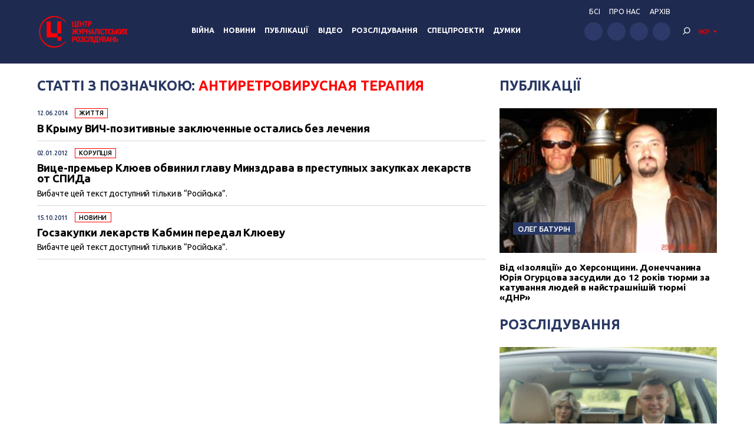

--- FILE ---
content_type: text/html; charset=UTF-8
request_url: https://investigator.org.ua/ua/tag/%D0%B0%D0%BD%D1%82%D0%B8%D1%80%D0%B5%D1%82%D1%80%D0%BE%D0%B2%D0%B8%D1%80%D1%83%D1%81%D0%BD%D0%B0%D1%8F-%D1%82%D0%B5%D1%80%D0%B0%D0%BF%D0%B8%D1%8F/
body_size: 13743
content:
<!DOCTYPE html>
<html xmlns="http://www.w3.org/1999/xhtml" lang="uk">
<head>
    <meta charset="UTF-8">
    <meta http-equiv="X-UA-Compatible" content="IE=edge" />
    <meta name="viewport" content="width=device-width, initial-scale=1, shrink-to-fit=no">
    <title>антиретровирусная терапия - Центр журналістських розслідувань</title>
    
    <link rel="preconnect" href="https://fonts.googleapis.com">
    <link rel="preconnect" href="https://fonts.gstatic.com" crossorigin>
    <link href="https://fonts.googleapis.com/css2?family=Ubuntu:wght@400;500;700&display=swap" rel="stylesheet">
    
	<meta name='robots' content='index, follow, max-image-preview:large, max-snippet:-1, max-video-preview:-1' />

	<!-- This site is optimized with the Yoast SEO plugin v19.14 - https://yoast.com/wordpress/plugins/seo/ -->
	<link rel="canonical" href="https://investigator.org.ua/ua/tag/антиретровирусная-терапия/" />
	<meta property="og:locale" content="uk_UA" />
	<meta property="og:type" content="article" />
	<meta property="og:title" content="антиретровирусная терапия - Центр журналістських розслідувань" />
	<meta property="og:url" content="https://investigator.org.ua/ua/tag/антиретровирусная-терапия/" />
	<meta property="og:site_name" content="Центр журналістських розслідувань" />
	<meta property="og:image" content="https://investigator.org.ua/wp-content/uploads/2023/11/oglogo-e1699886546903.jpg" />
	<meta property="og:image:width" content="1000" />
	<meta property="og:image:height" content="562" />
	<meta property="og:image:type" content="image/jpeg" />
	<meta name="twitter:card" content="summary_large_image" />
	<script type="application/ld+json" class="yoast-schema-graph">{"@context":"https://schema.org","@graph":[{"@type":"CollectionPage","@id":"https://investigator.org.ua/ua/tag/%d0%b0%d0%bd%d1%82%d0%b8%d1%80%d0%b5%d1%82%d1%80%d0%be%d0%b2%d0%b8%d1%80%d1%83%d1%81%d0%bd%d0%b0%d1%8f-%d1%82%d0%b5%d1%80%d0%b0%d0%bf%d0%b8%d1%8f/","url":"https://investigator.org.ua/ua/tag/%d0%b0%d0%bd%d1%82%d0%b8%d1%80%d0%b5%d1%82%d1%80%d0%be%d0%b2%d0%b8%d1%80%d1%83%d1%81%d0%bd%d0%b0%d1%8f-%d1%82%d0%b5%d1%80%d0%b0%d0%bf%d0%b8%d1%8f/","name":"антиретровирусная терапия - Центр журналістських розслідувань","isPartOf":{"@id":"https://investigator.org.ua/ua/#website"},"breadcrumb":{"@id":"https://investigator.org.ua/ua/tag/%d0%b0%d0%bd%d1%82%d0%b8%d1%80%d0%b5%d1%82%d1%80%d0%be%d0%b2%d0%b8%d1%80%d1%83%d1%81%d0%bd%d0%b0%d1%8f-%d1%82%d0%b5%d1%80%d0%b0%d0%bf%d0%b8%d1%8f/#breadcrumb"},"inLanguage":"uk"},{"@type":"BreadcrumbList","@id":"https://investigator.org.ua/ua/tag/%d0%b0%d0%bd%d1%82%d0%b8%d1%80%d0%b5%d1%82%d1%80%d0%be%d0%b2%d0%b8%d1%80%d1%83%d1%81%d0%bd%d0%b0%d1%8f-%d1%82%d0%b5%d1%80%d0%b0%d0%bf%d0%b8%d1%8f/#breadcrumb","itemListElement":[{"@type":"ListItem","position":1,"name":"Главная","item":"https://investigator.org.ua/ua/"},{"@type":"ListItem","position":2,"name":"антиретровирусная терапия"}]},{"@type":"WebSite","@id":"https://investigator.org.ua/ua/#website","url":"https://investigator.org.ua/ua/","name":"Центр журналістських розслідувань","description":"Новини України, Криму і Севастополя, політика, економіка, корупція, аналітика і розслідування","potentialAction":[{"@type":"SearchAction","target":{"@type":"EntryPoint","urlTemplate":"https://investigator.org.ua/ua/?s={search_term_string}"},"query-input":"required name=search_term_string"}],"inLanguage":"uk"}]}</script>
	<!-- / Yoast SEO plugin. -->


<link rel='dns-prefetch' href='//static.addtoany.com' />
<link rel='dns-prefetch' href='//netdna.bootstrapcdn.com' />
<link rel="alternate" type="application/rss+xml" title="Центр журналістських розслідувань &raquo; антиретровирусная терапия Канал теґу" href="https://investigator.org.ua/ua/tag/%d0%b0%d0%bd%d1%82%d0%b8%d1%80%d0%b5%d1%82%d1%80%d0%be%d0%b2%d0%b8%d1%80%d1%83%d1%81%d0%bd%d0%b0%d1%8f-%d1%82%d0%b5%d1%80%d0%b0%d0%bf%d0%b8%d1%8f/feed/" />
<script type="text/javascript">
window._wpemojiSettings = {"baseUrl":"https:\/\/s.w.org\/images\/core\/emoji\/14.0.0\/72x72\/","ext":".png","svgUrl":"https:\/\/s.w.org\/images\/core\/emoji\/14.0.0\/svg\/","svgExt":".svg","source":{"concatemoji":"https:\/\/investigator.org.ua\/wp-includes\/js\/wp-emoji-release.min.js?ver=6.3.2"}};
/*! This file is auto-generated */
!function(i,n){var o,s,e;function c(e){try{var t={supportTests:e,timestamp:(new Date).valueOf()};sessionStorage.setItem(o,JSON.stringify(t))}catch(e){}}function p(e,t,n){e.clearRect(0,0,e.canvas.width,e.canvas.height),e.fillText(t,0,0);var t=new Uint32Array(e.getImageData(0,0,e.canvas.width,e.canvas.height).data),r=(e.clearRect(0,0,e.canvas.width,e.canvas.height),e.fillText(n,0,0),new Uint32Array(e.getImageData(0,0,e.canvas.width,e.canvas.height).data));return t.every(function(e,t){return e===r[t]})}function u(e,t,n){switch(t){case"flag":return n(e,"\ud83c\udff3\ufe0f\u200d\u26a7\ufe0f","\ud83c\udff3\ufe0f\u200b\u26a7\ufe0f")?!1:!n(e,"\ud83c\uddfa\ud83c\uddf3","\ud83c\uddfa\u200b\ud83c\uddf3")&&!n(e,"\ud83c\udff4\udb40\udc67\udb40\udc62\udb40\udc65\udb40\udc6e\udb40\udc67\udb40\udc7f","\ud83c\udff4\u200b\udb40\udc67\u200b\udb40\udc62\u200b\udb40\udc65\u200b\udb40\udc6e\u200b\udb40\udc67\u200b\udb40\udc7f");case"emoji":return!n(e,"\ud83e\udef1\ud83c\udffb\u200d\ud83e\udef2\ud83c\udfff","\ud83e\udef1\ud83c\udffb\u200b\ud83e\udef2\ud83c\udfff")}return!1}function f(e,t,n){var r="undefined"!=typeof WorkerGlobalScope&&self instanceof WorkerGlobalScope?new OffscreenCanvas(300,150):i.createElement("canvas"),a=r.getContext("2d",{willReadFrequently:!0}),o=(a.textBaseline="top",a.font="600 32px Arial",{});return e.forEach(function(e){o[e]=t(a,e,n)}),o}function t(e){var t=i.createElement("script");t.src=e,t.defer=!0,i.head.appendChild(t)}"undefined"!=typeof Promise&&(o="wpEmojiSettingsSupports",s=["flag","emoji"],n.supports={everything:!0,everythingExceptFlag:!0},e=new Promise(function(e){i.addEventListener("DOMContentLoaded",e,{once:!0})}),new Promise(function(t){var n=function(){try{var e=JSON.parse(sessionStorage.getItem(o));if("object"==typeof e&&"number"==typeof e.timestamp&&(new Date).valueOf()<e.timestamp+604800&&"object"==typeof e.supportTests)return e.supportTests}catch(e){}return null}();if(!n){if("undefined"!=typeof Worker&&"undefined"!=typeof OffscreenCanvas&&"undefined"!=typeof URL&&URL.createObjectURL&&"undefined"!=typeof Blob)try{var e="postMessage("+f.toString()+"("+[JSON.stringify(s),u.toString(),p.toString()].join(",")+"));",r=new Blob([e],{type:"text/javascript"}),a=new Worker(URL.createObjectURL(r),{name:"wpTestEmojiSupports"});return void(a.onmessage=function(e){c(n=e.data),a.terminate(),t(n)})}catch(e){}c(n=f(s,u,p))}t(n)}).then(function(e){for(var t in e)n.supports[t]=e[t],n.supports.everything=n.supports.everything&&n.supports[t],"flag"!==t&&(n.supports.everythingExceptFlag=n.supports.everythingExceptFlag&&n.supports[t]);n.supports.everythingExceptFlag=n.supports.everythingExceptFlag&&!n.supports.flag,n.DOMReady=!1,n.readyCallback=function(){n.DOMReady=!0}}).then(function(){return e}).then(function(){var e;n.supports.everything||(n.readyCallback(),(e=n.source||{}).concatemoji?t(e.concatemoji):e.wpemoji&&e.twemoji&&(t(e.twemoji),t(e.wpemoji)))}))}((window,document),window._wpemojiSettings);
</script>
<style type="text/css">
img.wp-smiley,
img.emoji {
	display: inline !important;
	border: none !important;
	box-shadow: none !important;
	height: 1em !important;
	width: 1em !important;
	margin: 0 0.07em !important;
	vertical-align: -0.1em !important;
	background: none !important;
	padding: 0 !important;
}
</style>
	<link rel='stylesheet' id='scap.flashblock-css' href='https://investigator.org.ua/wp-content/plugins/compact-wp-audio-player/css/flashblock.css?ver=6.3.2' type='text/css' media='all' />
<link rel='stylesheet' id='scap.player-css' href='https://investigator.org.ua/wp-content/plugins/compact-wp-audio-player/css/player.css?ver=6.3.2' type='text/css' media='all' />
<link rel='stylesheet' id='wp-block-library-css' href='https://investigator.org.ua/wp-includes/css/dist/block-library/style.min.css?ver=6.3.2' type='text/css' media='all' />
<style id='classic-theme-styles-inline-css' type='text/css'>
/*! This file is auto-generated */
.wp-block-button__link{color:#fff;background-color:#32373c;border-radius:9999px;box-shadow:none;text-decoration:none;padding:calc(.667em + 2px) calc(1.333em + 2px);font-size:1.125em}.wp-block-file__button{background:#32373c;color:#fff;text-decoration:none}
</style>
<style id='global-styles-inline-css' type='text/css'>
body{--wp--preset--color--black: #000000;--wp--preset--color--cyan-bluish-gray: #abb8c3;--wp--preset--color--white: #ffffff;--wp--preset--color--pale-pink: #f78da7;--wp--preset--color--vivid-red: #cf2e2e;--wp--preset--color--luminous-vivid-orange: #ff6900;--wp--preset--color--luminous-vivid-amber: #fcb900;--wp--preset--color--light-green-cyan: #7bdcb5;--wp--preset--color--vivid-green-cyan: #00d084;--wp--preset--color--pale-cyan-blue: #8ed1fc;--wp--preset--color--vivid-cyan-blue: #0693e3;--wp--preset--color--vivid-purple: #9b51e0;--wp--preset--gradient--vivid-cyan-blue-to-vivid-purple: linear-gradient(135deg,rgba(6,147,227,1) 0%,rgb(155,81,224) 100%);--wp--preset--gradient--light-green-cyan-to-vivid-green-cyan: linear-gradient(135deg,rgb(122,220,180) 0%,rgb(0,208,130) 100%);--wp--preset--gradient--luminous-vivid-amber-to-luminous-vivid-orange: linear-gradient(135deg,rgba(252,185,0,1) 0%,rgba(255,105,0,1) 100%);--wp--preset--gradient--luminous-vivid-orange-to-vivid-red: linear-gradient(135deg,rgba(255,105,0,1) 0%,rgb(207,46,46) 100%);--wp--preset--gradient--very-light-gray-to-cyan-bluish-gray: linear-gradient(135deg,rgb(238,238,238) 0%,rgb(169,184,195) 100%);--wp--preset--gradient--cool-to-warm-spectrum: linear-gradient(135deg,rgb(74,234,220) 0%,rgb(151,120,209) 20%,rgb(207,42,186) 40%,rgb(238,44,130) 60%,rgb(251,105,98) 80%,rgb(254,248,76) 100%);--wp--preset--gradient--blush-light-purple: linear-gradient(135deg,rgb(255,206,236) 0%,rgb(152,150,240) 100%);--wp--preset--gradient--blush-bordeaux: linear-gradient(135deg,rgb(254,205,165) 0%,rgb(254,45,45) 50%,rgb(107,0,62) 100%);--wp--preset--gradient--luminous-dusk: linear-gradient(135deg,rgb(255,203,112) 0%,rgb(199,81,192) 50%,rgb(65,88,208) 100%);--wp--preset--gradient--pale-ocean: linear-gradient(135deg,rgb(255,245,203) 0%,rgb(182,227,212) 50%,rgb(51,167,181) 100%);--wp--preset--gradient--electric-grass: linear-gradient(135deg,rgb(202,248,128) 0%,rgb(113,206,126) 100%);--wp--preset--gradient--midnight: linear-gradient(135deg,rgb(2,3,129) 0%,rgb(40,116,252) 100%);--wp--preset--font-size--small: 13px;--wp--preset--font-size--medium: 20px;--wp--preset--font-size--large: 36px;--wp--preset--font-size--x-large: 42px;--wp--preset--spacing--20: 0.44rem;--wp--preset--spacing--30: 0.67rem;--wp--preset--spacing--40: 1rem;--wp--preset--spacing--50: 1.5rem;--wp--preset--spacing--60: 2.25rem;--wp--preset--spacing--70: 3.38rem;--wp--preset--spacing--80: 5.06rem;--wp--preset--shadow--natural: 6px 6px 9px rgba(0, 0, 0, 0.2);--wp--preset--shadow--deep: 12px 12px 50px rgba(0, 0, 0, 0.4);--wp--preset--shadow--sharp: 6px 6px 0px rgba(0, 0, 0, 0.2);--wp--preset--shadow--outlined: 6px 6px 0px -3px rgba(255, 255, 255, 1), 6px 6px rgba(0, 0, 0, 1);--wp--preset--shadow--crisp: 6px 6px 0px rgba(0, 0, 0, 1);}:where(.is-layout-flex){gap: 0.5em;}:where(.is-layout-grid){gap: 0.5em;}body .is-layout-flow > .alignleft{float: left;margin-inline-start: 0;margin-inline-end: 2em;}body .is-layout-flow > .alignright{float: right;margin-inline-start: 2em;margin-inline-end: 0;}body .is-layout-flow > .aligncenter{margin-left: auto !important;margin-right: auto !important;}body .is-layout-constrained > .alignleft{float: left;margin-inline-start: 0;margin-inline-end: 2em;}body .is-layout-constrained > .alignright{float: right;margin-inline-start: 2em;margin-inline-end: 0;}body .is-layout-constrained > .aligncenter{margin-left: auto !important;margin-right: auto !important;}body .is-layout-constrained > :where(:not(.alignleft):not(.alignright):not(.alignfull)){max-width: var(--wp--style--global--content-size);margin-left: auto !important;margin-right: auto !important;}body .is-layout-constrained > .alignwide{max-width: var(--wp--style--global--wide-size);}body .is-layout-flex{display: flex;}body .is-layout-flex{flex-wrap: wrap;align-items: center;}body .is-layout-flex > *{margin: 0;}body .is-layout-grid{display: grid;}body .is-layout-grid > *{margin: 0;}:where(.wp-block-columns.is-layout-flex){gap: 2em;}:where(.wp-block-columns.is-layout-grid){gap: 2em;}:where(.wp-block-post-template.is-layout-flex){gap: 1.25em;}:where(.wp-block-post-template.is-layout-grid){gap: 1.25em;}.has-black-color{color: var(--wp--preset--color--black) !important;}.has-cyan-bluish-gray-color{color: var(--wp--preset--color--cyan-bluish-gray) !important;}.has-white-color{color: var(--wp--preset--color--white) !important;}.has-pale-pink-color{color: var(--wp--preset--color--pale-pink) !important;}.has-vivid-red-color{color: var(--wp--preset--color--vivid-red) !important;}.has-luminous-vivid-orange-color{color: var(--wp--preset--color--luminous-vivid-orange) !important;}.has-luminous-vivid-amber-color{color: var(--wp--preset--color--luminous-vivid-amber) !important;}.has-light-green-cyan-color{color: var(--wp--preset--color--light-green-cyan) !important;}.has-vivid-green-cyan-color{color: var(--wp--preset--color--vivid-green-cyan) !important;}.has-pale-cyan-blue-color{color: var(--wp--preset--color--pale-cyan-blue) !important;}.has-vivid-cyan-blue-color{color: var(--wp--preset--color--vivid-cyan-blue) !important;}.has-vivid-purple-color{color: var(--wp--preset--color--vivid-purple) !important;}.has-black-background-color{background-color: var(--wp--preset--color--black) !important;}.has-cyan-bluish-gray-background-color{background-color: var(--wp--preset--color--cyan-bluish-gray) !important;}.has-white-background-color{background-color: var(--wp--preset--color--white) !important;}.has-pale-pink-background-color{background-color: var(--wp--preset--color--pale-pink) !important;}.has-vivid-red-background-color{background-color: var(--wp--preset--color--vivid-red) !important;}.has-luminous-vivid-orange-background-color{background-color: var(--wp--preset--color--luminous-vivid-orange) !important;}.has-luminous-vivid-amber-background-color{background-color: var(--wp--preset--color--luminous-vivid-amber) !important;}.has-light-green-cyan-background-color{background-color: var(--wp--preset--color--light-green-cyan) !important;}.has-vivid-green-cyan-background-color{background-color: var(--wp--preset--color--vivid-green-cyan) !important;}.has-pale-cyan-blue-background-color{background-color: var(--wp--preset--color--pale-cyan-blue) !important;}.has-vivid-cyan-blue-background-color{background-color: var(--wp--preset--color--vivid-cyan-blue) !important;}.has-vivid-purple-background-color{background-color: var(--wp--preset--color--vivid-purple) !important;}.has-black-border-color{border-color: var(--wp--preset--color--black) !important;}.has-cyan-bluish-gray-border-color{border-color: var(--wp--preset--color--cyan-bluish-gray) !important;}.has-white-border-color{border-color: var(--wp--preset--color--white) !important;}.has-pale-pink-border-color{border-color: var(--wp--preset--color--pale-pink) !important;}.has-vivid-red-border-color{border-color: var(--wp--preset--color--vivid-red) !important;}.has-luminous-vivid-orange-border-color{border-color: var(--wp--preset--color--luminous-vivid-orange) !important;}.has-luminous-vivid-amber-border-color{border-color: var(--wp--preset--color--luminous-vivid-amber) !important;}.has-light-green-cyan-border-color{border-color: var(--wp--preset--color--light-green-cyan) !important;}.has-vivid-green-cyan-border-color{border-color: var(--wp--preset--color--vivid-green-cyan) !important;}.has-pale-cyan-blue-border-color{border-color: var(--wp--preset--color--pale-cyan-blue) !important;}.has-vivid-cyan-blue-border-color{border-color: var(--wp--preset--color--vivid-cyan-blue) !important;}.has-vivid-purple-border-color{border-color: var(--wp--preset--color--vivid-purple) !important;}.has-vivid-cyan-blue-to-vivid-purple-gradient-background{background: var(--wp--preset--gradient--vivid-cyan-blue-to-vivid-purple) !important;}.has-light-green-cyan-to-vivid-green-cyan-gradient-background{background: var(--wp--preset--gradient--light-green-cyan-to-vivid-green-cyan) !important;}.has-luminous-vivid-amber-to-luminous-vivid-orange-gradient-background{background: var(--wp--preset--gradient--luminous-vivid-amber-to-luminous-vivid-orange) !important;}.has-luminous-vivid-orange-to-vivid-red-gradient-background{background: var(--wp--preset--gradient--luminous-vivid-orange-to-vivid-red) !important;}.has-very-light-gray-to-cyan-bluish-gray-gradient-background{background: var(--wp--preset--gradient--very-light-gray-to-cyan-bluish-gray) !important;}.has-cool-to-warm-spectrum-gradient-background{background: var(--wp--preset--gradient--cool-to-warm-spectrum) !important;}.has-blush-light-purple-gradient-background{background: var(--wp--preset--gradient--blush-light-purple) !important;}.has-blush-bordeaux-gradient-background{background: var(--wp--preset--gradient--blush-bordeaux) !important;}.has-luminous-dusk-gradient-background{background: var(--wp--preset--gradient--luminous-dusk) !important;}.has-pale-ocean-gradient-background{background: var(--wp--preset--gradient--pale-ocean) !important;}.has-electric-grass-gradient-background{background: var(--wp--preset--gradient--electric-grass) !important;}.has-midnight-gradient-background{background: var(--wp--preset--gradient--midnight) !important;}.has-small-font-size{font-size: var(--wp--preset--font-size--small) !important;}.has-medium-font-size{font-size: var(--wp--preset--font-size--medium) !important;}.has-large-font-size{font-size: var(--wp--preset--font-size--large) !important;}.has-x-large-font-size{font-size: var(--wp--preset--font-size--x-large) !important;}
.wp-block-navigation a:where(:not(.wp-element-button)){color: inherit;}
:where(.wp-block-post-template.is-layout-flex){gap: 1.25em;}:where(.wp-block-post-template.is-layout-grid){gap: 1.25em;}
:where(.wp-block-columns.is-layout-flex){gap: 2em;}:where(.wp-block-columns.is-layout-grid){gap: 2em;}
.wp-block-pullquote{font-size: 1.5em;line-height: 1.6;}
</style>
<link rel='stylesheet' id='archives-cal-twentyfourteenlight-css' href='https://investigator.org.ua/wp-content/plugins/archives-calendar-widget/themes/twentyfourteenlight.css?ver=9.99.9' type='text/css' media='all' />
<link rel='stylesheet' id='font-awesome-css' href='//netdna.bootstrapcdn.com/font-awesome/4.1.0/css/font-awesome.css' type='text/css' media='screen' />
<link rel='stylesheet' id='fancybox-css' href='https://investigator.org.ua/wp-content/plugins/w3dev-fancybox/fancybox/jquery.fancybox.min.css?ver=6.3.2' type='text/css' media='all' />
<link rel='stylesheet' id='grid-css' href='https://investigator.org.ua/wp-content/themes/investigator_v2/css/grid.min.css?ver=6.3.2' type='text/css' media='all' />
<link rel='stylesheet' id='dev-style-css' href='https://investigator.org.ua/wp-content/themes/investigator_v2/css/style.css?c=1769905242&#038;ver=6.3.2' type='text/css' media='all' />
<link rel='stylesheet' id='theme-style-css' href='https://investigator.org.ua/wp-content/themes/investigator_v2/style.css?c=1769905242&#038;ver=6.3.2' type='text/css' media='all' />
<link rel='stylesheet' id='addtoany-css' href='https://investigator.org.ua/wp-content/plugins/add-to-any/addtoany.min.css?ver=1.16' type='text/css' media='all' />
<script type='text/javascript' src='https://investigator.org.ua/wp-content/plugins/compact-wp-audio-player/js/soundmanager2-nodebug-jsmin.js?ver=6.3.2' id='scap.soundmanager2-js'></script>
<script id="addtoany-core-js-before" type="text/javascript">
window.a2a_config=window.a2a_config||{};a2a_config.callbacks=[];a2a_config.overlays=[];a2a_config.templates={};a2a_localize = {
	Share: "Поділитися",
	Save: "Зберегти",
	Subscribe: "Підписатися",
	Email: "Email",
	Bookmark: "Закладка",
	ShowAll: "Показати все",
	ShowLess: "Показати менше",
	FindServices: "Знайти сервіс(и)",
	FindAnyServiceToAddTo: "Миттєвий пошук сервісів",
	PoweredBy: "Працює на",
	ShareViaEmail: "Поділитися через електронну пошту",
	SubscribeViaEmail: "Підпишіться електронною поштою",
	BookmarkInYourBrowser: "Додати до закладок у браузері",
	BookmarkInstructions: "Натисніть Ctrl+D або \u2318+D, щоб додати цю сторінку до закладок",
	AddToYourFavorites: "Додати в закладки",
	SendFromWebOrProgram: "Відправити з будь-якої адреси електронної пошти або програми електронної пошти",
	EmailProgram: "Програма електронної пошти",
	More: "Більше&#8230;",
	ThanksForSharing: "Дякуємо, що поділились!",
	ThanksForFollowing: "Дякуємо за підписку!"
};

a2a_config.icon_color="#2d3969";
</script>
<script type='text/javascript' async src='https://static.addtoany.com/menu/page.js' id='addtoany-core-js'></script>
<script type='text/javascript' src='https://investigator.org.ua/wp-includes/js/jquery/jquery.min.js?ver=3.7.0' id='jquery-core-js'></script>
<script type='text/javascript' src='https://investigator.org.ua/wp-includes/js/jquery/jquery-migrate.min.js?ver=3.4.1' id='jquery-migrate-js'></script>
<script type='text/javascript' async src='https://investigator.org.ua/wp-content/plugins/add-to-any/addtoany.min.js?ver=1.1' id='addtoany-jquery-js'></script>
<script type='text/javascript' src='https://investigator.org.ua/wp-content/plugins/archives-calendar-widget/admin/js/jquery.arcw-init.js?ver=9.99.9' id='jquery-arcw-js'></script>
<script type='text/javascript' src='https://investigator.org.ua/wp-content/themes/investigator_v2/js/all-script.js?ver=6.3.2' id='all-script-js'></script>
<script type='text/javascript' src='https://investigator.org.ua/wp-content/themes/investigator_v2/js/jquery.sticky-sidebar.min.js?ver=6.3.2' id='sticky-sidebar-js'></script>
<script type='text/javascript' src='https://investigator.org.ua/wp-content/themes/investigator_v2/js/main.js?ver=6.3.2' id='main-script-js'></script>
<script type='text/javascript' src='https://investigator.org.ua/wp-content/themes/investigator_v2/js/theme-script.js?c=1769905242&#038;ver=6.3.2' id='theme-script-js'></script>
<link rel="https://api.w.org/" href="https://investigator.org.ua/ua/wp-json/" /><link rel="alternate" type="application/json" href="https://investigator.org.ua/ua/wp-json/wp/v2/tags/24624" /><link rel="EditURI" type="application/rsd+xml" title="RSD" href="https://investigator.org.ua/xmlrpc.php?rsd" />

<style>
.scroll-back-to-top-wrapper {
    position: fixed;
	opacity: 0;
	visibility: hidden;
	overflow: hidden;
	text-align: center;
	z-index: 99999999;
    background-color: #2d3969;
	color: #eeeeee;
	width: 50px;
	height: 48px;
	line-height: 48px;
	right: 30px;
	bottom: 30px;
	padding-top: 2px;
	border-top-left-radius: 10px;
	border-top-right-radius: 10px;
	border-bottom-right-radius: 10px;
	border-bottom-left-radius: 10px;
	-webkit-transition: all 0.5s ease-in-out;
	-moz-transition: all 0.5s ease-in-out;
	-ms-transition: all 0.5s ease-in-out;
	-o-transition: all 0.5s ease-in-out;
	transition: all 0.5s ease-in-out;
}
.scroll-back-to-top-wrapper:hover {
	background-color: #3d6196;
  color: #eeeeee;
}
.scroll-back-to-top-wrapper.show {
    visibility:visible;
    cursor:pointer;
	opacity: 1.0;
}
.scroll-back-to-top-wrapper i.fa {
	line-height: inherit;
}
.scroll-back-to-top-wrapper .fa-lg {
	vertical-align: 0;
}
</style><style>
.qtranxs_flag_ru {background-image: url(https://investigator.org.ua/wp-content/plugins/qtranslate-xt-master/flags/ru.png); background-repeat: no-repeat;}
.qtranxs_flag_ua {background-image: url(https://investigator.org.ua/wp-content/plugins/qtranslate-xt-master/flags/ua.png); background-repeat: no-repeat;}
.qtranxs_flag_en {background-image: url(https://investigator.org.ua/wp-content/plugins/qtranslate-xt-master/flags/gb.png); background-repeat: no-repeat;}
</style>
<link hreflang="ru" href="https://investigator.org.ua/ru/tag/%D0%B0%D0%BD%D1%82%D0%B8%D1%80%D0%B5%D1%82%D1%80%D0%BE%D0%B2%D0%B8%D1%80%D1%83%D1%81%D0%BD%D0%B0%D1%8F-%D1%82%D0%B5%D1%80%D0%B0%D0%BF%D0%B8%D1%8F/" rel="alternate" />
<link hreflang="ua" href="https://investigator.org.ua/ua/tag/%D0%B0%D0%BD%D1%82%D0%B8%D1%80%D0%B5%D1%82%D1%80%D0%BE%D0%B2%D0%B8%D1%80%D1%83%D1%81%D0%BD%D0%B0%D1%8F-%D1%82%D0%B5%D1%80%D0%B0%D0%BF%D0%B8%D1%8F/" rel="alternate" />
<link hreflang="en" href="https://investigator.org.ua/en/tag/%D0%B0%D0%BD%D1%82%D0%B8%D1%80%D0%B5%D1%82%D1%80%D0%BE%D0%B2%D0%B8%D1%80%D1%83%D1%81%D0%BD%D0%B0%D1%8F-%D1%82%D0%B5%D1%80%D0%B0%D0%BF%D0%B8%D1%8F/" rel="alternate" />
<link hreflang="x-default" href="https://investigator.org.ua/tag/%D0%B0%D0%BD%D1%82%D0%B8%D1%80%D0%B5%D1%82%D1%80%D0%BE%D0%B2%D0%B8%D1%80%D1%83%D1%81%D0%BD%D0%B0%D1%8F-%D1%82%D0%B5%D1%80%D0%B0%D0%BF%D0%B8%D1%8F/" rel="alternate" />
<meta name="generator" content="qTranslate-XT 3.15.2" />
    
    <!-- Google tag (gtag.js) -->
    <script async src="https://www.googletagmanager.com/gtag/js?id=G-2XJ17E4NKS"></script>
    <script>
	  window.dataLayer = window.dataLayer || [];
	  function gtag(){dataLayer.push(arguments);}
	  gtag('js', new Date());
	
	  gtag('config', 'G-2XJ17E4NKS');
    </script>
    
    <!-- Meta Pixel Code -->
    <script>
    !function(f,b,e,v,n,t,s)
    {if(f.fbq)return;n=f.fbq=function(){n.callMethod?
    n.callMethod.apply(n,arguments):n.queue.push(arguments)};
    if(!f._fbq)f._fbq=n;n.push=n;n.loaded=!0;n.version='2.0';
    n.queue=[];t=b.createElement(e);t.async=!0;
    t.src=v;s=b.getElementsByTagName(e)[0];
    s.parentNode.insertBefore(t,s)}(window, document,'script',
    'https://connect.facebook.net/en_US/fbevents.js');
    fbq('init', '230967286529626');
    fbq('track', 'PageView');
    </script>
    <noscript><img height="1" width="1" style="display:none"
    src="https://www.facebook.com/tr?id=230967286529626&ev=PageView&noscript=1"
    /></noscript>
    <!-- End Meta Pixel Code -->

</head>
<body class="archive tag tag-24624"> 
<div class="wrapper">
    <header class="header">
        <div class="content">
            <div class="header__logo">
                <a href="https://investigator.org.ua/ua" class="logo _header" title="Центр журналістських розслідувань">
                                        <img src="https://investigator.org.ua/wp-content/themes/investigator_v2/images/logoua.png" width="288" height="100" alt="Центр журналістських розслідувань">
                </a>
            </div>
            <div class="header__nav">
                <nav class="navigation">
                    <div class="navigation__head"></div>
                    <div class="navigation__main"><ul id="menu-main-menu" class="dropdown-menu"><li id="menu-item-239974" class="menu-item menu-item-type-taxonomy menu-item-object-category menu-item-239974"><a href="https://investigator.org.ua/ua/war/">Війна</a></li>
<li id="menu-item-169958" class="menu-item menu-item-type-taxonomy menu-item-object-category menu-item-has-children menu-item-169958"><a href="https://investigator.org.ua/ua/news-2/">Новини</a>
<ul class="sub-menu">
	<li id="menu-item-169959" class="menu-item menu-item-type-taxonomy menu-item-object-category menu-item-169959"><a href="https://investigator.org.ua/ua/news-2/novosti-vlast/">Влада</a></li>
	<li id="menu-item-169969" class="menu-item menu-item-type-taxonomy menu-item-object-category menu-item-169969"><a href="https://investigator.org.ua/ua/news-2/corruption/">Корупція</a></li>
	<li id="menu-item-169961" class="menu-item menu-item-type-taxonomy menu-item-object-category menu-item-169961"><a href="https://investigator.org.ua/ua/novosti-zhizn/">Життя</a></li>
	<li id="menu-item-169962" class="menu-item menu-item-type-taxonomy menu-item-object-category menu-item-169962"><a href="https://investigator.org.ua/ua/news-2/novosti-krym/">Крим</a></li>
	<li id="menu-item-169960" class="menu-item menu-item-type-taxonomy menu-item-object-category menu-item-169960"><a href="https://investigator.org.ua/ua/news-2/novosti-donbass/">Донбас</a></li>
	<li id="menu-item-260069" class="menu-item menu-item-type-taxonomy menu-item-object-category menu-item-260069"><a href="https://investigator.org.ua/ua/news-2/pivden/">Південь</a></li>
</ul>
</li>
<li id="menu-item-169968" class="menu-item menu-item-type-taxonomy menu-item-object-category menu-item-has-children menu-item-169968"><a href="https://investigator.org.ua/ua/publication/">Публікації</a>
<ul class="sub-menu">
	<li id="menu-item-261488" class="menu-item menu-item-type-taxonomy menu-item-object-category menu-item-261488"><a href="https://investigator.org.ua/ua/publication/vlast/">Влада</a></li>
	<li id="menu-item-169966" class="menu-item menu-item-type-taxonomy menu-item-object-category menu-item-169966"><a href="https://investigator.org.ua/ua/publication/publikatsii-korruptsiya/">Корупція</a></li>
	<li id="menu-item-169965" class="menu-item menu-item-type-taxonomy menu-item-object-category menu-item-169965"><a href="https://investigator.org.ua/ua/publication/publikatsii-zhizn/">Життя</a></li>
	<li id="menu-item-261487" class="menu-item menu-item-type-taxonomy menu-item-object-category menu-item-261487"><a href="https://investigator.org.ua/ua/publication/articles-krym/">Крим</a></li>
	<li id="menu-item-169964" class="menu-item menu-item-type-taxonomy menu-item-object-category menu-item-169964"><a href="https://investigator.org.ua/ua/publication/publikatsii-donbass/">Донбас</a></li>
	<li id="menu-item-260071" class="menu-item menu-item-type-taxonomy menu-item-object-category menu-item-260071"><a href="https://investigator.org.ua/ua/publication/south-articles/">Південь</a></li>
</ul>
</li>
<li id="menu-item-260013" class="menu-item menu-item-type-taxonomy menu-item-object-category menu-item-has-children menu-item-260013"><a href="https://investigator.org.ua/ua/video/">Відео</a>
<ul class="sub-menu">
	<li id="menu-item-241776" class="menu-item menu-item-type-taxonomy menu-item-object-category menu-item-241776"><a href="https://investigator.org.ua/ua/tv/vnb/">Питання національної безпеки</a></li>
	<li id="menu-item-241777" class="menu-item menu-item-type-taxonomy menu-item-object-category menu-item-241777"><a href="https://investigator.org.ua/ua/blogs/">Блоги</a></li>
	<li id="menu-item-241778" class="menu-item menu-item-type-taxonomy menu-item-object-category menu-item-241778"><a href="https://investigator.org.ua/ua/topics-video/">Сюжети</a></li>
</ul>
</li>
<li id="menu-item-228466" class="menu-item menu-item-type-taxonomy menu-item-object-category menu-item-228466"><a href="https://investigator.org.ua/ua/investigations/">Розслідування</a></li>
<li id="menu-item-230911" class="menu-item menu-item-type-taxonomy menu-item-object-category menu-item-230911"><a href="https://investigator.org.ua/ua/special-projects/">Спецпроекти</a></li>
<li id="menu-item-260001" class="menu-item menu-item-type-taxonomy menu-item-object-category menu-item-260001"><a href="https://investigator.org.ua/ua/opinions/">Думки</a></li>
</ul></div>                    <div class="navigation__bottom"></div>
                </nav>
            </div>
            <div class="header__right">
                <div class="header__nav" data-da="navigation__bottom,0,1000">
                    <ul id="menu-top-menu" class="header-nav"><li id="menu-item-260002" class="menu-item menu-item-type-custom menu-item-object-custom menu-item-260002"><a href="https://court.investigator.org.ua/">БСІ</a></li>
<li id="menu-item-260003" class="menu-item menu-item-type-post_type menu-item-object-page menu-item-260003"><a href="https://investigator.org.ua/ua/about/">Про нас</a></li>
<li id="menu-item-231936" class="menu-item menu-item-type-post_type menu-item-object-page menu-item-231936"><a href="https://investigator.org.ua/ua/archives/">Архів</a></li>
</ul>                </div>
                <div class="header__row">
                    <div class="header__social" data-da="navigation__bottom,1,1000">
                        <ul class="social "><li><a href="https://www.facebook.com/investigator.org.ua/" target="_blank" rel="nofollow"><img src="https://investigator.org.ua/wp-content/themes/investigator_v2/images/icons/facebook.svg" alt="" width="50" height="50"></a></li><li><a href="https://www.youtube.com/channel/UCG10-zIqLSWwDYnaESCOVNA" target="_blank" rel="nofollow"><img src="https://investigator.org.ua/wp-content/themes/investigator_v2/images/icons/youtube.svg" alt="" width="50" height="50"></a></li><li><a href="https://www.twitter.com/InvestigatorUa" target="_blank" rel="nofollow"><img src="https://investigator.org.ua/wp-content/themes/investigator_v2/images/icons/twitter.svg" alt="" width="50" height="50"></a></li><li><a href="https://t.me/investigatorua" target="_blank" rel="nofollow"><img src="https://investigator.org.ua/wp-content/themes/investigator_v2/images/icons/telegram.svg" alt="" width="50" height="50"></a></li></ul>                    </div>
                    <div class="header__search" data-da="navigation__head,0,1000">
                        <div class="search">
                            <div class="search__toggle js-search-toggle">
                                <svg viewBox="0 0 30 30" fill="none" xmlns="http://www.w3.org/2000/svg">
                                    <path d="M16.2 20.6C19.956 20.6 23 17.556 23 13.8C23 10.044 19.956 7 16.2 7C12.444 7 9.39999 10.044 9.39999 13.8C9.39999 17.556 12.444 20.6 16.2 20.6ZM16.2 19C13.328 19 11 16.672 11 13.8C11 10.928 13.328 8.6 16.2 8.6C19.072 8.6 21.4 10.928 21.4 13.8C21.4 16.672 19.072 19 16.2 19Z" fill="currentColor"/>
                                    <path d="M7.23379 21.634C6.92179 21.946 6.92179 22.453 7.23379 22.765C7.54579 23.077 8.0528 23.077 8.3648 22.765L12.5248 18.605C12.8368 18.293 12.8368 17.786 12.5248 17.474C12.2128 17.162 11.7058 17.162 11.3938 17.474L7.23379 21.634Z" fill="currentColor"/>
                                </svg>
                            </div>
                            <form method="get" action="https://investigator.org.ua/ua/" class="search__form search-form" data-da="navigation__content,1,1000">
    <input type="search" placeholder="Пошук по сайту" name="s" class="search-form__input" value="">
    <button type="submit" class="search-form__button btn">Пошук</button>
</form>                            
                        </div>
                    </div>
                    <div class="header__lang" data-da="navigation__head,1,1000">
                                                <div class="lang-dropdown">
                            <div class="lang-dropdown__current">УКР</div>
                            <noindex>
<ul class="language-chooser language-chooser-text qtranxs_language_chooser" id="qtranslate-chooser">
<li class="lang-ru"><a href="https://investigator.org.ua/ru/tag/%D0%B0%D0%BD%D1%82%D0%B8%D1%80%D0%B5%D1%82%D1%80%D0%BE%D0%B2%D0%B8%D1%80%D1%83%D1%81%D0%BD%D0%B0%D1%8F-%D1%82%D0%B5%D1%80%D0%B0%D0%BF%D0%B8%D1%8F/" title="РУС (ru)" class="qtranxs_text qtranxs_text_ru"><span>РУС</span></a></li>
<li class="lang-ua active"><a href="https://investigator.org.ua/ua/tag/%D0%B0%D0%BD%D1%82%D0%B8%D1%80%D0%B5%D1%82%D1%80%D0%BE%D0%B2%D0%B8%D1%80%D1%83%D1%81%D0%BD%D0%B0%D1%8F-%D1%82%D0%B5%D1%80%D0%B0%D0%BF%D0%B8%D1%8F/" title="УКР (ua)" class="qtranxs_text qtranxs_text_ua"><span>УКР</span></a></li>
<li class="lang-en"><a href="https://investigator.org.ua/en/tag/%D0%B0%D0%BD%D1%82%D0%B8%D1%80%D0%B5%D1%82%D1%80%D0%BE%D0%B2%D0%B8%D1%80%D1%83%D1%81%D0%BD%D0%B0%D1%8F-%D1%82%D0%B5%D1%80%D0%B0%D0%BF%D0%B8%D1%8F/" title="ENG (en)" class="qtranxs_text qtranxs_text_en"><span>ENG</span></a></li>
</ul><div class="qtranxs_widget_end"></div>
</noindex>
                        </div>
                    </div>
                </div>

                <div class="icon-menu">
                    <div class="sw-topper"></div>
                    <div class="sw-bottom"></div>
                    <div class="sw-footer"></div>
                </div>
            </div>
        </div>
    </header>
<main class="main">
    <div class="content">
        
         <div class="row">
            <div class="col-12 col-lg-8">
                <h1 class="title-30">Статті з позначкою: <mark>антиретровирусная терапия</mark></h1>

                                    <div class="news _single-page">
                                                     <div class="news__item">
                                <div class="news__row">
                                    <div class="news__time">12.06.2014</div>
                                                                            <a href="https://investigator.org.ua/ua/novosti-zhizn/" class="news__category">Життя</a>
                                                                    </div>
                                                                <a href="https://investigator.org.ua/ua/news-2/129594/" class="news__title">В Крыму ВИЧ-позитивные заключенные остались без лечения</a>
                                                            </div>

                                                    <div class="news__item">
                                <div class="news__row">
                                    <div class="news__time">02.01.2012</div>
                                                                            <a href="https://investigator.org.ua/ua/news-2/corruption/" class="news__category">Корупція</a>
                                                                    </div>
                                                                <a href="https://investigator.org.ua/ua/news-2/corruption/28865/" class="news__title">Вице-премьер Клюев обвинил главу Минздрава в преступных закупках лекарств от СПИДа</a>
                                                                <div class="news__desc">Вибачте цей текст доступний тільки в “Російська”.</div>
                                                            </div>

                                                    <div class="news__item">
                                <div class="news__row">
                                    <div class="news__time">15.10.2011</div>
                                                                            <a href="https://investigator.org.ua/ua/news-2/" class="news__category">Новини</a>
                                                                    </div>
                                                                <a href="https://investigator.org.ua/ua/news-2/22051/" class="news__title">Госзакупки лекарств Кабмин передал Клюеву</a>
                                                                <div class="news__desc">Вибачте цей текст доступний тільки в “Російська”.</div>
                                                            </div>

                        
                    </div>
                    <div class="c-pagination"></div>  

                            </div>                    
            <div class="col-12 col-lg-4">
                <div class="row">

    
    <div class="col-12 col-md-6 col-lg-12 mb-20">
        <h2 class="title-30"><a href="https://investigator.org.ua/ua/publication/">Публікації</a></h2>
        <div class="post-list">
            <div class="post mb-20">
                <a href="https://investigator.org.ua/ua/publication/vlast/281437/" class="post__thumb thumb"><img width="300" height="225" src="https://investigator.org.ua/wp-content/uploads/2026/01/001-2-300x225.jpg" class="attachment-medium size-medium wp-post-image" alt="Юрій Огурцов, засуджений за катування людей в “Ізоляції” у Донецьку, 2006 рік з термінатором Арнольдом Шварценеггером The Terminator (персонаж T-800) Arnold Schwarzenegger as the Terminator. Фото з соцмережі" decoding="async" loading="lazy" srcset="https://investigator.org.ua/wp-content/uploads/2026/01/001-2-300x225.jpg 300w, https://investigator.org.ua/wp-content/uploads/2026/01/001-2-1024x768.jpg 1024w, https://investigator.org.ua/wp-content/uploads/2026/01/001-2-768x576.jpg 768w, https://investigator.org.ua/wp-content/uploads/2026/01/001-2.jpg 1280w" sizes="(max-width: 300px) 100vw, 300px" /></a>
                <div class="post__body">
                    <div class="post__author"><a href="https://investigator.org.ua/ua/authors/oleg-baturin/">Олег Батурін</a></div>
                </div>
            </div>


                    <div class="post__full-width">
                        <a href="https://investigator.org.ua/ua/publication/vlast/281437/" class="post__title__sidebar">Від «Ізоляції» до Херсонщини. Донеччанина Юрія Огурцова засудили до 12 років тюрми за катування людей в найстрашнішій тюрмі «ДНР»</a>
                    </div>

        </div>
    </div>

    
    
    <div class="col-12 col-md-6 col-lg-12 mb-20">
        <h2 class="title-30"><a href="https://investigator.org.ua/ua/investigations/">Розслідування</a></h2>
        <div class="post-list">
            <div class="post mb-20">
                <a href="https://investigator.org.ua/ua/investigations/281535/" class="post__thumb thumb"><img width="300" height="169" src="https://investigator.org.ua/wp-content/uploads/2026/01/123-300x169.jpg" class="attachment-medium size-medium wp-post-image" alt="" decoding="async" loading="lazy" srcset="https://investigator.org.ua/wp-content/uploads/2026/01/123-300x169.jpg 300w, https://investigator.org.ua/wp-content/uploads/2026/01/123-1024x576.jpg 1024w, https://investigator.org.ua/wp-content/uploads/2026/01/123-768x432.jpg 768w, https://investigator.org.ua/wp-content/uploads/2026/01/123-1536x864.jpg 1536w, https://investigator.org.ua/wp-content/uploads/2026/01/123.jpg 1920w" sizes="(max-width: 300px) 100vw, 300px" /></a>
                <div class="post__body">
                    
                </div>
            </div>
			                    <div class="post__full-width">
                        <a href="https://investigator.org.ua/ua/investigations/281535/" class="post__title__sidebar">«Водитель для Иры». Історія одного фунта Клюєвих</a>
                    </div>
        </div>
    </div>

    
    
    <div class="col-12 col-md-6 col-lg-12">
        <h2 class="title-30"><a href="https://investigator.org.ua/ua/video/">Відео</a></h2>
        <div class="post-list">
            <div class="post mb-20">
                <a href="https://investigator.org.ua/ua/investigations/281071/" class="post__thumb thumb _video _bg70">
                                        <span class="play-icon"></span>
                </a>
                <div class="post__body _static">
                    <a href="https://investigator.org.ua/ua/investigations/281071/" class="post__title-video">Хто ловить золоту рибку у каламутних водах окупованого Криму</a>
                </div>
            </div>
        </div>
    </div>

    
    

</div>            </div>

        </div>

    </div><!-- end .content -->
</main>

<section class="video">
    <div class="content">
        <h2 class="title-30"><a href="https://investigator.org.ua/ua/video/">Відео</a></h2>
        <div class="post-list">
            <div class="row">
                                <div class="col-12 col-lg-3 col-md-6">
                    <div class="post">

						<a href="https://investigator.org.ua/ua/investigations/281535/" class="post__thumb thumb _video _bg70">
    				<img width="300" height="169" src="https://investigator.org.ua/wp-content/uploads/2026/01/123-300x169.jpg" class="attachment-medium size-medium wp-post-image" alt="" decoding="async" loading="lazy" srcset="https://investigator.org.ua/wp-content/uploads/2026/01/123-300x169.jpg 300w, https://investigator.org.ua/wp-content/uploads/2026/01/123-1024x576.jpg 1024w, https://investigator.org.ua/wp-content/uploads/2026/01/123-768x432.jpg 768w, https://investigator.org.ua/wp-content/uploads/2026/01/123-1536x864.jpg 1536w, https://investigator.org.ua/wp-content/uploads/2026/01/123.jpg 1920w" sizes="(max-width: 300px) 100vw, 300px" />    				<span class="play-icon"></span>
			</a>

                        <div class="post__body _static">
                            <a href="https://investigator.org.ua/ua/investigations/281535/" class="post__title-video">«Водитель для Иры». Історія одного фунта Клюєвих</a>
                        </div>
                    </div>
                </div>
                                <div class="col-12 col-lg-3 col-md-6">
                    <div class="post">

						<a href="https://investigator.org.ua/ua/investigations/281490/" class="post__thumb thumb _video _bg70">
    				<img width="300" height="169" src="https://investigator.org.ua/wp-content/uploads/2026/01/zastavka_29.01.2026-300x169.jpg" class="attachment-medium size-medium wp-post-image" alt="" decoding="async" loading="lazy" srcset="https://investigator.org.ua/wp-content/uploads/2026/01/zastavka_29.01.2026-300x169.jpg 300w, https://investigator.org.ua/wp-content/uploads/2026/01/zastavka_29.01.2026-1024x576.jpg 1024w, https://investigator.org.ua/wp-content/uploads/2026/01/zastavka_29.01.2026-768x432.jpg 768w, https://investigator.org.ua/wp-content/uploads/2026/01/zastavka_29.01.2026-1536x864.jpg 1536w, https://investigator.org.ua/wp-content/uploads/2026/01/zastavka_29.01.2026.jpg 1920w" sizes="(max-width: 300px) 100vw, 300px" />    				<span class="play-icon"></span>
			</a>

                        <div class="post__body _static">
                            <a href="https://investigator.org.ua/ua/investigations/281490/" class="post__title-video">Санкції щодо Клюєвих: Та ж свита, та не так пошита</a>
                        </div>
                    </div>
                </div>
                                <div class="col-12 col-lg-3 col-md-6 d-none d-lg-block">
                    <div class="post">

						<a href="https://investigator.org.ua/ua/investigations/281296/" class="post__thumb thumb _video _bg70">
    				<img width="300" height="164" src="https://investigator.org.ua/wp-content/uploads/2026/01/fantomni_shkoly_xersonshyny_20.01.2026-300x164.jpg" class="attachment-medium size-medium wp-post-image" alt="" decoding="async" loading="lazy" srcset="https://investigator.org.ua/wp-content/uploads/2026/01/fantomni_shkoly_xersonshyny_20.01.2026-300x164.jpg 300w, https://investigator.org.ua/wp-content/uploads/2026/01/fantomni_shkoly_xersonshyny_20.01.2026-1024x559.jpg 1024w, https://investigator.org.ua/wp-content/uploads/2026/01/fantomni_shkoly_xersonshyny_20.01.2026-768x419.jpg 768w, https://investigator.org.ua/wp-content/uploads/2026/01/fantomni_shkoly_xersonshyny_20.01.2026-1536x838.jpg 1536w, https://investigator.org.ua/wp-content/uploads/2026/01/fantomni_shkoly_xersonshyny_20.01.2026.jpg 1980w" sizes="(max-width: 300px) 100vw, 300px" />    				<span class="play-icon"></span>
			</a>

                        <div class="post__body _static">
                            <a href="https://investigator.org.ua/ua/investigations/281296/" class="post__title-video">Фантомні школи Херсонщини. Сотні мільйонів на навчальні заклади, що не працюють</a>
                        </div>
                    </div>
                </div>
                                <div class="col-12 col-lg-3 col-md-6 d-none d-lg-block">
                    <div class="post">

						<a href="https://investigator.org.ua/ua/investigations/281071/" class="post__thumb thumb _video _bg70">
    				    				<span class="play-icon"></span>
			</a>

                        <div class="post__body _static">
                            <a href="https://investigator.org.ua/ua/investigations/281071/" class="post__title-video">Хто ловить золоту рибку у каламутних водах окупованого Криму</a>
                        </div>
                    </div>
                </div>
                            </div>
        </div>
    </div>
</section>
    
        <footer class="footer">
        <div class="content">
            <div class="footer__row">
                <div class="footer__col-1">
                    <div class="footer__logo">
                                                <a href="https://investigator.org.ua/ua" class="logo _footer"><img src="https://investigator.org.ua/wp-content/themes/investigator_v2/images/logoua.png" width="288" height="100" alt="Центр журналістських розслідувань"></a>
                    </div>
                    
                    <a class="gijn-logowrapper" href="https://gijn.org/" target="_blank">
                        <span class="world-text"><img src="https://investigator.org.ua/wp-content/themes/investigator_v2/images/gijn-logo-light.png"  width="300" alt="Global Investigative Journalism Network"></span>
                    </a>
                </div>
                <div class="footer__col-2">
                    <nav class="footer__nav"><ul id="menu-footer-menu" class="footer-nav"><li id="menu-item-260004" class="menu-item menu-item-type-taxonomy menu-item-object-category menu-item-260004"><a href="https://investigator.org.ua/ua/news-2/">Новини</a></li>
<li id="menu-item-260005" class="menu-item menu-item-type-taxonomy menu-item-object-category menu-item-260005"><a href="https://investigator.org.ua/ua/publication/">Публікації</a></li>
<li id="menu-item-260008" class="menu-item menu-item-type-taxonomy menu-item-object-category menu-item-260008"><a href="https://investigator.org.ua/ua/video/">Відео</a></li>
<li id="menu-item-260006" class="menu-item menu-item-type-taxonomy menu-item-object-category menu-item-260006"><a href="https://investigator.org.ua/ua/investigations/">Розслідування</a></li>
<li id="menu-item-260009" class="menu-item menu-item-type-custom menu-item-object-custom menu-item-260009"><a href="https://court.investigator.org.ua/">БСІ</a></li>
<li id="menu-item-260007" class="menu-item menu-item-type-taxonomy menu-item-object-category menu-item-260007"><a href="https://investigator.org.ua/ua/special-projects/">Спецпроєкти</a></li>
<li id="menu-item-260010" class="menu-item menu-item-type-taxonomy menu-item-object-category menu-item-260010"><a href="https://investigator.org.ua/ua/opinions/">Думки</a></li>
<li id="menu-item-260012" class="menu-item menu-item-type-post_type menu-item-object-page menu-item-260012"><a href="https://investigator.org.ua/ua/about/">Про нас</a></li>
<li id="menu-item-260011" class="menu-item menu-item-type-post_type menu-item-object-page menu-item-260011"><a href="https://investigator.org.ua/ua/archives/">Архів</a></li>
</ul></nav>                    <div class="footer__txt">
                        <aside id="text-33" class="widget footer-widget widget_text">			<div class="textwidget"><p><b>Інформаційне агентство “Центр журналістських розслідувань” </b></p>
<p>Ідентифікатор онлайн-медіа в Реєстрі:№ R40-04702</p>
<p>Юридична адреса:<br />
01010 м.Київ, вул. Михайла Омеляновича-Павленка, буд. 4/6, кім. 1130</p>
<p>Е-адреса для листування: <a href="/cdn-cgi/l/email-protection#40252429342f326e292e36253334292721342f3200272d21292c6e232f2d"><span class="__cf_email__" data-cfemail="c1a4a5a8b5aeb3efa8afb7a4b2b5a8a6a0b5aeb381a6aca0a8adefa2aeac">[email&#160;protected]</span></a></p>
<p>Телефон: +380984681037*</p>
</div>
		</aside>                    </div>
                </div>
                <div class="footer__col-3">
                    <div class="footer__social">
                        <ul class="social "><li><a href="https://www.facebook.com/investigator.org.ua/" target="_blank" rel="nofollow"><img src="https://investigator.org.ua/wp-content/themes/investigator_v2/images/icons/facebook.svg" alt="" width="50" height="50"></a></li><li><a href="https://www.youtube.com/channel/UCG10-zIqLSWwDYnaESCOVNA" target="_blank" rel="nofollow"><img src="https://investigator.org.ua/wp-content/themes/investigator_v2/images/icons/youtube.svg" alt="" width="50" height="50"></a></li><li><a href="https://www.twitter.com/InvestigatorUa" target="_blank" rel="nofollow"><img src="https://investigator.org.ua/wp-content/themes/investigator_v2/images/icons/twitter.svg" alt="" width="50" height="50"></a></li><li><a href="https://t.me/investigatorua" target="_blank" rel="nofollow"><img src="https://investigator.org.ua/wp-content/themes/investigator_v2/images/icons/telegram.svg" alt="" width="50" height="50"></a></li></ul>                    </div>
                </div>
            </div>
                        <div class="footer__copyright _mt">© 2015 - 2026 Центр журналістських розслідувань.</div>
                    </div>
				<script data-cfasync="false" src="/cdn-cgi/scripts/5c5dd728/cloudflare-static/email-decode.min.js"></script><script>
                (function(i,s,o,g,r,a,m){i['GoogleAnalyticsObject']=r;i[r]=i[r]||function(){
                        (i[r].q=i[r].q||[]).push(arguments)},i[r].l=1*new Date();a=s.createElement(o),
                    m=s.getElementsByTagName(o)[0];a.async=1;a.src=g;m.parentNode.insertBefore(a,m)
                })(window,document,'script','https://www.google-analytics.com/analytics.js','ga');

                ga('create', 'UA-74893233-1', 'auto');
                ga('send', 'pageview');

            </script>
    </footer>

</div><!-- end .wrapper -->


<!-- WP Audio player plugin v1.9.9 - https://www.tipsandtricks-hq.com/wordpress-audio-music-player-plugin-4556/ -->
    <script type="text/javascript">
        soundManager.useFlashBlock = true; // optional - if used, required flashblock.css
        soundManager.url = 'https://investigator.org.ua/wp-content/plugins/compact-wp-audio-player/swf/soundmanager2.swf';
        function play_mp3(flg, ids, mp3url, volume, loops)
        {
            //Check the file URL parameter value
            var pieces = mp3url.split("|");
            if (pieces.length > 1) {//We have got an .ogg file too
                mp3file = pieces[0];
                oggfile = pieces[1];
                //set the file URL to be an array with the mp3 and ogg file
                mp3url = new Array(mp3file, oggfile);
            }

            soundManager.createSound({
                id: 'btnplay_' + ids,
                volume: volume,
                url: mp3url
            });

            if (flg == 'play') {
                    soundManager.play('btnplay_' + ids, {
                    onfinish: function() {
                        if (loops == 'true') {
                            loopSound('btnplay_' + ids);
                        }
                        else {
                            document.getElementById('btnplay_' + ids).style.display = 'inline';
                            document.getElementById('btnstop_' + ids).style.display = 'none';
                        }
                    }
                });
            }
            else if (flg == 'stop') {
    //soundManager.stop('btnplay_'+ids);
                soundManager.pause('btnplay_' + ids);
            }
        }
        function show_hide(flag, ids)
        {
            if (flag == 'play') {
                document.getElementById('btnplay_' + ids).style.display = 'none';
                document.getElementById('btnstop_' + ids).style.display = 'inline';
            }
            else if (flag == 'stop') {
                document.getElementById('btnplay_' + ids).style.display = 'inline';
                document.getElementById('btnstop_' + ids).style.display = 'none';
            }
        }
        function loopSound(soundID)
        {
            window.setTimeout(function() {
                soundManager.play(soundID, {onfinish: function() {
                        loopSound(soundID);
                    }});
            }, 1);
        }
        function stop_all_tracks()
        {
            soundManager.stopAll();
            var inputs = document.getElementsByTagName("input");
            for (var i = 0; i < inputs.length; i++) {
                if (inputs[i].id.indexOf("btnplay_") == 0) {
                    inputs[i].style.display = 'inline';//Toggle the play button
                }
                if (inputs[i].id.indexOf("btnstop_") == 0) {
                    inputs[i].style.display = 'none';//Hide the stop button
                }
            }
        }
    </script>
    <div class="scroll-back-to-top-wrapper">
	<span class="scroll-back-to-top-inner">
					<i class="fa fa-2x fa-arrow-circle-up"></i>
			</span>
</div><script type='text/javascript' id='scroll-back-to-top-js-extra'>
/* <![CDATA[ */
var scrollBackToTop = {"scrollDuration":"500","fadeDuration":"0.5"};
/* ]]> */
</script>
<script type='text/javascript' src='https://investigator.org.ua/wp-content/plugins/scroll-back-to-top/assets/js/scroll-back-to-top.js' id='scroll-back-to-top-js'></script>
<script type='text/javascript' src='https://investigator.org.ua/wp-content/plugins/w3dev-fancybox/fancybox/jquery.fancybox.min.js?ver=3.1.25' id='fancybox-js'></script>

<!-- fancyBox 3 for Wordpress -->
	<script type="text/javascript">
		jQuery(function() {

			var images = jQuery('a').filter(function() {
				return /\.(jpe?g|png|gif|bmp|webp)$/i.test(jQuery(this).attr('href'))
			});

			var gallery = jQuery('.gallery-item a').filter(function() {
				return /\.(jpe?g|png|gif|bmp|webp)$/i.test(jQuery(this).attr('href'))
			});

			var inline = jQuery('a[href^="#"]:not([href="#"])');

							images.each(function() {
					var title = jQuery(this).children("img").attr("title");
					var caption = jQuery(this).children("img").attr("alt");
					jQuery(this).attr("data-fancybox", "").attr("title", title).attr('data-caption', caption);
				});
			
							gallery.each(function() {
					jQuery(this).removeAttr("data-fancybox");
				});
			
			

			jQuery("[data-fancybox]").fancybox({
				'loop': false,
				'margin': [44, 0],
				'gutter': 50,
				'keyboard': true,
				'arrows': true,
				'infobar': false,
				'toolbar': true,
				'buttons': ["slideShow", "fullScreen", "thumbs", "close"],
				'idleTime': 4,
				'protect': false,
				'modal': false,
				'animationEffect': "zoom",
				'animationDuration': 350,
				'transitionEffect': "fade",
				'transitionDuration': 350,
											});

		});
	</script>

<!-- END fancyBox 3 for Wordpress -->

<script>(function(){function c(){var b=a.contentDocument||a.contentWindow.document;if(b){var d=b.createElement('script');d.innerHTML="window.__CF$cv$params={r:'9c6c990c3ebafa14',t:'MTc2OTg5ODA0Mg=='};var a=document.createElement('script');a.src='/cdn-cgi/challenge-platform/scripts/jsd/main.js';document.getElementsByTagName('head')[0].appendChild(a);";b.getElementsByTagName('head')[0].appendChild(d)}}if(document.body){var a=document.createElement('iframe');a.height=1;a.width=1;a.style.position='absolute';a.style.top=0;a.style.left=0;a.style.border='none';a.style.visibility='hidden';document.body.appendChild(a);if('loading'!==document.readyState)c();else if(window.addEventListener)document.addEventListener('DOMContentLoaded',c);else{var e=document.onreadystatechange||function(){};document.onreadystatechange=function(b){e(b);'loading'!==document.readyState&&(document.onreadystatechange=e,c())}}}})();</script></body>
</html><!--
Performance optimized by Redis Object Cache. Learn more: https://wprediscache.com

Retrieved 4166 objects (2 МБ) from Redis using PhpRedis (v5.3.7).
-->

<!-- Dynamic page generated in 0.708 seconds. -->
<!-- Cached page generated by WP-Super-Cache on 2026-02-01 00:20:43 -->

<!-- super cache -->